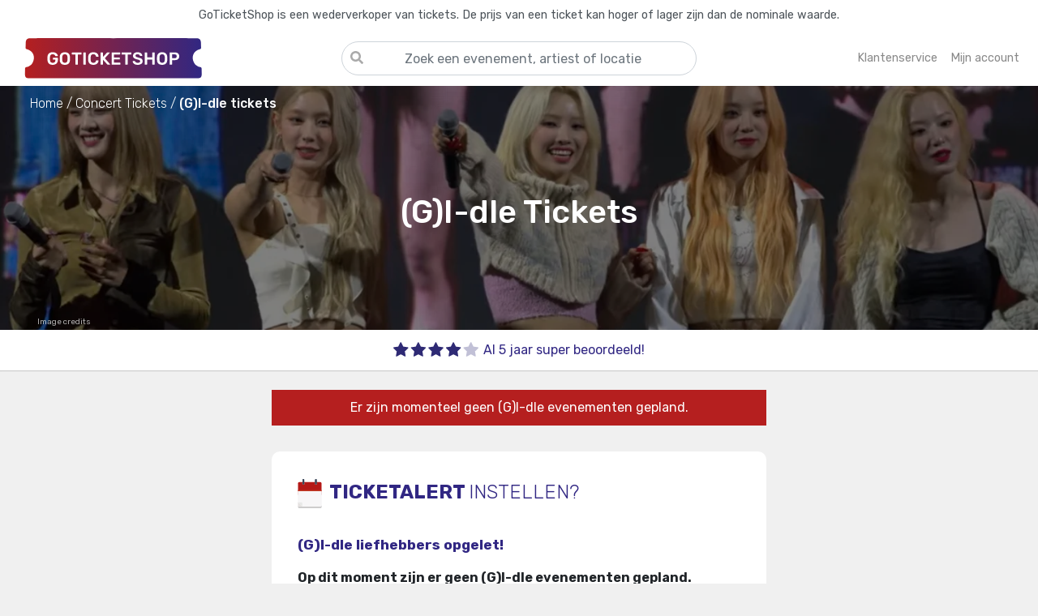

--- FILE ---
content_type: text/html; charset=utf-8
request_url: https://www.goticketshop.nl/g-i-dle-tickets/
body_size: 8837
content:
<!DOCTYPE html><html lang=nl-NL><head><link rel=preconnect href=https://fonts.gstatic.com crossorigin><link rel=preload as=style href="https://fonts.googleapis.com/css2?family=Rubik:wght@300;400;500;600;700&amp;display=swap"><link rel=preconnect href=https://www.googletagmanager.com crossorigin><link rel=dns-prefetch href=https://google-analytics.com><meta http-equiv=Accept-CH content=DPR,Width,Viewport-Width><meta http-equiv=X-UA-Compatible content="IE=edge"><meta charset=utf-8><meta name=referrer content=origin><meta name=viewport content="width=device-width, initial-scale=1, minimum-scale=1"><meta name=format-detection content="telephone=no"><link rel=apple-touch-icon sizes=180x180 href=/apple-touch-icon.png><link rel=icon type=image/png sizes=32x32 href=/favicon-32x32.png><link rel=icon type=image/png sizes=16x16 href=/favicon-16x16.png><link rel=manifest href=/site.webmanifest><link rel=mask-icon href=/safari-pinned-tab.svg color=#312783><meta name=apple-mobile-web-app-title content=GoTicketShop.nl><meta name=application-name content=GoTicketShop.nl><meta name=msapplication-TileColor content=#da532c><meta name=theme-color content=#ffffff><link rel=stylesheet href="https://fonts.googleapis.com/css2?family=Rubik:wght@300;400;500;600;700&amp;display=swap" media=print onload="this.media='all'"><noscript><link rel=stylesheet href="https://fonts.googleapis.com/css2?family=Rubik:wght@300;400;500;600;700&amp;display=swap"></noscript><meta name=robots content="index, follow"><link rel=stylesheet href=/static/site.min.vSfcioDJGWFGS9JiV_2BH9N9UG4u9_pO0915yZrh1Nuk.css><script>window.dataLayer=window.dataLayer||[];window.uetq=window.uetq||[];function uetqPush(){uetq.push(arguments);}
function gtag(){dataLayer.push(arguments);}
window.KvJ=window.KvJ||{page:{name:"",data:{}}};</script><title>(G)I-dle Tickets Kopen? - Bestel nu je concertkaarten - GoTicketShop</title><link rel=canonical href='https://www.goticketshop.nl/g-i-dle-tickets/'><meta name=twitter:card content=summary><meta property=og:locale content=nl_NL><meta name=apple-mobile-web-app-title content=GoTicketShop.nl><meta name=application-name content=GoTicketShop.nl><meta name=description content='(G)I-dle tickets kopen ✔ Snelle klantenservice ✔ Geen wachtrij ✔ 5+ jaar ervaring ✔ Altijd de beste plekken ✔'><meta name=keywords content='(G)I-dle Tickets kaarten lineup presale pre-sale goedkoop veilig.'><meta property=og:type content=product.group><meta property=og:image content=https://res.cloudinary.com/gts-cloud/image/upload/c_fill,w_400,h_350,ar_2:1,g_faces,f_auto,q_auto,dpr_auto/v266636226964905740/live/banners/g-i-dle_83ce9280-a476-4ecd-1a60-08db65d1ec98_402696.jpg><meta property=og:url content='https://www.goticketshop.nl/g-i-dle-tickets/'><meta property=og:site_name content=GoTicketShop.nl><meta property=og:title content='(G)I-dle Tickets'><meta name=twitter:title content='(G)I-dle Tickets'><meta property=og:site_name content=GoTicketShop.nl><meta property=og:description content='Koop direct je (G)I-dle tickets'><meta property=fb:app_id content=253894785745008><script type=application/ld+json>{"@context":"http://schema.org","@graph":[]}</script><script>(function(w,d,s,l,i){w[l]=w[l]||[];w[l].push({'gtm.start':new Date().getTime(),event:'gtm.js'});var f=d.getElementsByTagName(s)[0],j=d.createElement(s),dl=l!='dataLayer'?'&l='+l:'';j.async=true;j.src='https://www.googletagmanager.com/gtm.js?id='+i+dl;f.parentNode.insertBefore(j,f);})(window,document,'script','dataLayer','GTM-N3NDT2F');</script><script src=https://js.sentry-cdn.com/afdad48941944e5c8924b1c2bbebce70.min.js crossorigin=anonymous></script><script>if(window.Sentry!==undefined){Sentry.init({dsn:"https://afdad48941944e5c8924b1c2bbebce70@o422245.ingest.sentry.io/5346208",integrations:[],tracesSampleRate:0.4});}</script><body class=d-flex id=wrapper style=background-color:#f0f0f0><input name=__RequestVerificationToken type=hidden value=CfDJ8LjVlV6DJ1xJjW-IGbp0sLwKVv2e5aPksMh798-L_nJc_dHD_YBrRezZcdjPrCm3FjjQ93oQ2Oa38OJfDVhDEtx5zLbUjOw2fPiVe1bwTKi-WPdbDXAOz6ypxgldixodLeHSw0B-GUmrgDLyGvMJpMM><noscript><iframe src="https://www.googletagmanager.com/ns.html?id=GTM-N3NDT2F" height=0 width=0 style=display:none;visibility:hidden> </iframe></noscript><div class=search-overlay style=display:none></div><div class="bg-light border-right" id=sidebar-wrapper><div class=sidebar-heading><a title=Homepage href="/" aria-label=Homepage><div class=home><svg class="svg-inline--fa fa-home fa-w-18 sidebar-home-icon" aria-hidden=true focusable=false data-prefix=fas data-icon=home role=img xmlns=http://www.w3.org/2000/svg viewBox="0 0 576 512" data-fa-i2svg=""><path fill=currentColor d="M280.37 148.26L96 300.11V464a16 16 0 0 0 16 16l112.06-.29a16 16 0 0 0 15.92-16V368a16 16 0 0 1 16-16h64a16 16 0 0 1 16 16v95.64a16 16 0 0 0 16 16.05L464 480a16 16 0 0 0 16-16V300L295.67 148.26a12.19 12.19 0 0 0-15.3 0zM571.6 251.47L488 182.56V44.05a12 12 0 0 0-12-12h-56a12 12 0 0 0-12 12v72.61L318.47 43a48 48 0 0 0-61 0L4.34 251.47a12 12 0 0 0-1.6 16.9l25.5 31A12 12 0 0 0 45.15 301l235.22-193.74a12.19 12.19 0 0 1 15.3 0L530.9 301a12 12 0 0 0 16.9-1.6l25.5-31a12 12 0 0 0-1.7-16.93z"></path></svg></div></a> <a title=Sluiten href=# class=sidebar-cross-close-btn aria-label=Close><div class=close-btn><svg class="svg-inline--fa fa-times fa-w-11 sidebar-cross-icon" aria-hidden=true focusable=false data-prefix=fas data-icon=times role=img xmlns=http://www.w3.org/2000/svg viewBox="0 0 352 512" data-fa-i2svg=""><path fill=currentColor d="M242.72 256l100.07-100.07c12.28-12.28 12.28-32.19 0-44.48l-22.24-22.24c-12.28-12.28-32.19-12.28-44.48 0L176 189.28 75.93 89.21c-12.28-12.28-32.19-12.28-44.48 0L9.21 111.45c-12.28 12.28-12.28 32.19 0 44.48L109.28 256 9.21 356.07c-12.28 12.28-12.28 32.19 0 44.48l22.24 22.24c12.28 12.28 32.2 12.28 44.48 0L176 322.72l100.07 100.07c12.28 12.28 32.2 12.28 44.48 0l22.24-22.24c12.28-12.28 12.28-32.19 0-44.48L242.72 256z"></path></svg></div></a></div><ul class=sidebar-content><li class=sidebar-link><a title=Homepage href="/"> Homepage </a><li class=sidebar-link><a title="Concert tickets" href="/concerten/"> Concerten </a><li class=sidebar-link><a title="Festival Tickets" href="/festivals/"> Festivals </a><li class=sidebar-link><a title="Sport Tickets" href="/sport/"> Sport </a><li class=sidebar-link><a title="Theater &amp; Cabaret Tickets" href="/theater/"> Theater & Cabaret </a><li class=sidebar-link><a title="Mijn account" href="/account/login/"> Mijn account </a><li class=sidebar-link><a title=Klantenservice href="/klantenservice/"> Klantenservice </a><li class=sidebar-link><a title="Tickets Verkopen" href="/verkopen/"> Verkopen </a></ul></div><div id=page-content-wrapper><div class=menu-overlay style=display:none></div><section class=top-bar-warning><p>GoTicketShop is een wederverkoper van tickets. De prijs van een ticket kan hoger of lager zijn dan de nominale waarde.</section><header><nav class="navbar navbar-expand-lg navbar-toggleable-lg navbar-light box-shadow"><div class=container><button class="d-flex justify-start navbar-toggler d-md-none order-0 flex-1" type=button aria-label="Toggle navigation"> <span class=navbar-toggler-icon></span> </button> <a title=GoTicketShop class="navbar-brand order-1 order-1 flex-1 d-flex justify-content-center justify-content-sm-start" href="/"> <img src=/img/logo-main.svg alt=GoTicketShop> </a><div class="search-container top-search-container d-md-block order-3 order-md-2"><div class=search-bar><label id=home-search-title class=search-title for=home-search-input> <input aria-labelledby=home-search-title type=text name=q id=home-search-input placeholder="Zoek een evenement, artiest of locatie" autocomplete=off spellcheck=false tabindex=0 title="Zoek een evenement, artiest of locatie" class="form-control search-input"> <span class=search-bar-icon> <svg class="svg-inline--fa fa-search fa-w-16" aria-hidden=true focusable=false data-prefix=fas data-icon=search role=img xmlns=http://www.w3.org/2000/svg viewBox="0 0 512 512" data-fa-i2svg=""><path fill=currentColor d="M505 442.7L405.3 343c-4.5-4.5-10.6-7-17-7H372c27.6-35.3 44-79.7 44-128C416 93.1 322.9 0 208 0S0 93.1 0 208s93.1 208 208 208c48.3 0 92.7-16.4 128-44v16.3c0 6.4 2.5 12.5 7 17l99.7 99.7c9.4 9.4 24.6 9.4 33.9 0l28.3-28.3c9.4-9.4 9.4-24.6.1-34zM208 336c-70.7 0-128-57.2-128-128 0-70.7 57.2-128 128-128 70.7 0 128 57.2 128 128 0 70.7-57.2 128-128 128z"></path></svg> </span> </label><div class=search-results style=display:none><div class=search-query style=display:none><div class="search-query-header search-header"><h4>Zoekresultaten</h4></div><div class="search-query-data search-data"></div></div><div class=search-suggestions style=display:none><div class="search-suggestions-header search-header"><h4>Populaire evenementen</h4></div><div class="search-suggestions-data search-data"></div></div></div></div></div><ul class="navbar-nav right-menu order-2 order-md-3 d-flex justify-content-end flex-1"><li class="nav-item nav-item-question"><a title=Klantenservice class="nav-link d-flex align-items-center" href="/klantenservice/"> <span class="d-none d-lg-block">Klantenservice</span> <span class="nav-item-icon d-block d-lg-none"> <svg viewBox="0 0 512 512"><path fill=currentColor d="M256 8C119.043 8 8 119.083 8 256c0 136.997 111.043 248 248 248s248-111.003 248-248C504 119.083 392.957 8 256 8zm0 448c-110.532 0-200-89.431-200-200 0-110.495 89.472-200 200-200 110.491 0 200 89.471 200 200 0 110.53-89.431 200-200 200zm107.244-255.2c0 67.052-72.421 68.084-72.421 92.863V300c0 6.627-5.373 12-12 12h-45.647c-6.627 0-12-5.373-12-12v-8.659c0-35.745 27.1-50.034 47.579-61.516 17.561-9.845 28.324-16.541 28.324-29.579 0-17.246-21.999-28.693-39.784-28.693-23.189 0-33.894 10.977-48.942 29.969-4.057 5.12-11.46 6.071-16.666 2.124l-27.824-21.098c-5.107-3.872-6.251-11.066-2.644-16.363C184.846 131.491 214.94 112 261.794 112c49.071 0 101.45 38.304 101.45 88.8zM298 368c0 23.159-18.841 42-42 42s-42-18.841-42-42 18.841-42 42-42 42 18.841 42 42z"></path></svg> </span> </a><li class="nav-item nav-item-account"><a title="Mijn account" class=nav-link href="/account/login/"> <span class="d-none d-lg-block">Mijn account</span> <span class="nav-item-icon d-block d-lg-none"> <svg xmlns=http://www.w3.org/2000/svg viewBox="0 0 512 512"><path d="M406.5 399.6C387.4 352.9 341.5 320 288 320H224c-53.5 0-99.4 32.9-118.5 79.6C69.9 362.2 48 311.7 48 256C48 141.1 141.1 48 256 48s208 93.1 208 208c0 55.7-21.9 106.2-57.5 143.6zm-40.1 32.7C334.4 452.4 296.6 464 256 464s-78.4-11.6-110.5-31.7c7.3-36.7 39.7-64.3 78.5-64.3h64c38.8 0 71.2 27.6 78.5 64.3zM256 512A256 256 0 1 0 256 0a256 256 0 1 0 0 512zm0-272a40 40 0 1 1 0-80 40 40 0 1 1 0 80zm-88-40a88 88 0 1 0 176 0 88 88 0 1 0 -176 0z" /></svg> </span> </a></ul></div></nav></header><main role=main class=pb-3><script>window.KvJ.page={data:{artistId:"83ce9280-a476-4ecd-1a60-08db65d1ec98"}}</script><div class="jumbotron jumbotron-fluid base-header base-header-artist" style="background-image:url('https://res.cloudinary.com/gts-cloud/image/upload/c_fill,g_faces,f_auto,ar_3:1,q_auto,dpr_1.0,w_auto,h_500,dpr_auto/v266636226964905740/live/banners/g-i-dle_83ce9280-a476-4ecd-1a60-08db65d1ec98_402696.jpg')"><div class=event-breadcrumb><div class=container><nav aria-label=breadcrumb><ol itemscope itemtype=https://schema.org/BreadcrumbList><li itemprop=itemListElement itemscope itemtype=https://schema.org/ListItem><a itemscope itemtype=https://schema.org/WebPage itemprop=item itemid="/" href="/" title=Home> <span itemprop=name>Home</span> </a><meta itemprop=position content=1><li itemprop=itemListElement itemscope itemtype=https://schema.org/ListItem><a itemscope itemtype=https://schema.org/WebPage itemprop=item itemid="/concerten/" href="/concerten/" title="Concert Tickets"> <span itemprop=name>Concert Tickets</span> </a><meta itemprop=position content=2><li itemprop=itemListElement itemscope itemtype=https://schema.org/ListItem class=active aria-current=page><span itemprop=name>(G)I-dle tickets</span><meta itemprop=position content=3></ol></nav></div></div><div class="container my-auto"><div class="highlight-event artist-highlight"><h1>(G)I-dle Tickets</h1><div class=highlight-event-badges></div></div><div class="photo-copyright d-block" title="mang2goon, CC BY 3.0 (https://creativecommons.org/licenses/by/3.0), via Wikimedia Commons"><div class=container><div class=photo-copyright-container title="mang2goon, CC BY 3.0 (https://creativecommons.org/licenses/by/3.0), via Wikimedia Commons"><div class=photo-copyright-pill><div class=photo-copyright-open><a title="mang2goon, CC BY 3.0 (https://creativecommons.org/licenses/by/3.0), via Wikimedia Commons" target="'_blank'" rel="noreferrer nofollow" href=https://commons.wikimedia.org/wiki/File:(G)I-DLE_in_%ED%95%9C%EA%B5%AD%EC%B2%B4%EC%9C%A1%ED%95%99%EA%B5%90_on_October_27th,_2022.jpg>Foto:&nbsp;</a> <span> mang2goon, CC BY 3.0 (https://creativecommons.org/licenses/by/3.0), via Wikimedia Commons</span></div><div class=photo-copyright-closed>Image credits</div></div></div></div></div></div></div><div class=usps-bar><div class=container><div class=row><div class="usp d-flex justify-content-center col"><img src=/img/icons/stars/4.svg alt="Super beoordeeld"><div class=usp-text>Al 5 jaar super beoordeeld!</div></div></div></div></div><div class="container content"><div class=row><div class="mx-auto col-12 col-md-10 col-lg-8 col-xl-6"><div class=ticket-alert-container><div class="ticket-alert-no-events-title badge badge-danger">Er zijn momenteel geen (G)I-dle evenementen gepland.</div><div class=sold-out-ticket-alert><div class=sold-out-ticket-alert-text><div class=sold-out-ticket-alert-header><img src=/img/icons/calendar.svg alt=Kalender> <span>TICKETALERT</span> <span class=font-weight-light>instellen?</span></div><span class=sold-out-ticket-alert-second-header> (G)I-dle liefhebbers opgelet! </span><p class=font-weight-bold>Op dit moment zijn er geen (G)I-dle evenementen gepland.<p>Wil je als eerste een bericht krijgen wanneer de kaartverkoop voor (G)I-dle start? Meld je aan voor de GoTicketShop TICKETALERT.<br> Hiermee krijg je als eerste de nieuwste informatie over dit concert<text>.</text> Zo weet je als eerste wanneer er (G)I-dle tickets in de verkoop gaan en mis je nooit meer een (G)I-dle evenement!</div><div class="ticketalert-input form-group"><input class=form-control placeholder="Jouw e-mailadres" id=ticketalert_email name=ticketalert_email type=email></div></div><div class=ticketalert-input-button><button id=ticketalert-subscribe-btn class="btn btn-success btn-lg w-100">Aanmelden</button></div></div><div class="d-flex justify-content-center"><a class="btn-outline btn-arrow-back" href="/" title=Homepage> <img src=/img/icons/arrow.svg alt=Terug> Terug naar de homepage </a></div></div></div><div class=event-text-content><div class=artist-start-text><h2 class=page-header>(G)I-dle Tickets</h2><p>Ben jij op zoek naar (G)I-dle tickets, alleen is er nog evenement gepland? Maak je geen zorgen, want wij houden je up-to-date zodat je niks mist van (G)I-dle. Wij houden alle evenementen rondom (G)I-dle in de gaten zodat we je blij kunnen maken met tickets voor (G)I-dle. Op onze site betaal je veilig en gemakkelijk zodat je zonder zorgen je tickets kan kopen. Verder hebben wij de beste klantenservice die altijd voor je klaarstaat om je te helpen met al je vragen. Het enige wat jij hoeft te doen is je aan te melden voor de nieuwsbrief zodat je op de hoogte blijft van (G)I-dle.</div></div><div class="other-events-header sub-header"><h3>(G)I-dle fans bekeken ook</h3></div><div class="card-deck other-events"><div class="card event event-card" data-id=44fd77eb-1ca0-43b1-f80e-08dd877fa6a8><a onclick=clickEvent(this) title="Onze Jordaan Tickets" href="https://www.goticketshop.nl/onze-jordaan-tickets/" data-id=44fd77eb-1ca0-43b1-f80e-08dd877fa6a8 data-name="Onze Jordaan" data-type=other-events data-position=1><div class=card-img-caption><div class="image card-img-top"><img loading=lazy src=https://res.cloudinary.com/gts-cloud/image/upload/c_fill,w_400,h_350,ar_2:1,g_faces,f_auto,q_auto,dpr_auto/v0/live/banners/theater_xupvkg.png alt="Onze Jordaan"></div><div class=card-img-overlay></div><div class=text-overlay><h2 class=text>Onze Jordaan</h2></div></div><div class="card-body event-card-body"><div class=event-card-price><h3>Bekijk tickets</h3></div></div></a></div><div class="card event event-card" data-id=010bdf87-7f75-4e5b-1cec-08ddcaa44c09><a onclick=clickEvent(this) title="Sam Bettens Tickets" href="https://www.goticketshop.nl/sam-bettens-tickets/" data-id=010bdf87-7f75-4e5b-1cec-08ddcaa44c09 data-name="Sam Bettens" data-type=other-events data-position=2><div class=card-img-caption><div class="image card-img-top"><img loading=lazy src=https://res.cloudinary.com/gts-cloud/image/upload/c_fill,w_400,h_350,ar_2:1,g_faces,f_auto,q_auto,dpr_auto/v267958112007639142/live/banners/sam-bettens_010bdf87-7f75-4e5b-1cec-08ddcaa44c09_773586.jpg alt="Sam Bettens"></div><div class=card-img-overlay></div><div class=text-overlay><h2 class=text>Sam Bettens</h2></div></div><div class="card-body event-card-body"><div class=event-card-price><h3>Bekijk tickets</h3></div></div></a></div><div class="card event event-card" data-id=9b9da895-542c-47df-7bdc-08ddacbeb8d2><a onclick=clickEvent(this) title="Nasrdin Dchar Tickets" href="https://www.goticketshop.nl/nasrdin-dchar-tickets/" data-id=9b9da895-542c-47df-7bdc-08ddacbeb8d2 data-name="Nasrdin Dchar" data-type=other-events data-position=3><div class=card-img-caption><div class="image card-img-top"><img loading=lazy src=https://res.cloudinary.com/gts-cloud/image/upload/c_fill,w_400,h_350,ar_2:1,g_faces,f_auto,q_auto,dpr_auto/v267892453536392498/live/banners/nasrdin-dchar_9b9da895-542c-47df-7bdc-08ddacbeb8d2_052840.jpg alt="Nasrdin Dchar"></div><div class=card-img-overlay></div><div class=text-overlay><h2 class=text>Nasrdin Dchar</h2></div></div><div class="card-body event-card-body"><div class=event-card-price><h3>Bekijk tickets</h3></div></div></a></div></div></div></main><footer class=mt-auto><div class=first-footer><div class=container><div class=row><div class="col-sm-12 col-md-6 col-12 col-xl-7 social-icons-footer order-0 order-sm-1 order-md-0 order-xs-1"><a rel="nofollow noreferrer" target=_blank title=Facebook href=https://www.facebook.com/GoTicketShop.nl> <img src=/img/icons/facebook.svg alt=Facebook> </a> <a rel="nofollow noreferrer" target=_blank title=Instagram href=https://www.instagram.com/goticketshop> <img src=/img/icons/instagram.svg alt=Instagram> </a></div><div class="col-xl-4 col-lg-5 col-md-6 col-sm-12 col-12 newsletter-footer order-1 order-sm-0 order-md-1 order-xs-0"><div class=newsletter-footer-text><div class=newsletter-footer-header>Meld je aan voor onze nieuwsbrief</div><div class=newsletter-footer-subheader>Ontvang persoonlijke aanbiedingen en het laatste evenementen nieuws!</div></div><div class=newsletter-footer-actions><div class="newsletter-footer-input form-group w-100"><input class="form-group form-control w-100" placeholder="Jouw e-mailadres" id=newsletter_email name=newsletter_email type=email></div><div class=newsletter-footer-button><button id=newsletter-subscribe-btn class="btn btn-success btn-lg w-100">Aanmelden</button></div></div></div></div></div></div><div class=customer-support-footer><div class=container><div class=row><div class=col-8><h3 class=page-header><span>Kom je er niet uit?</span></h3><div class="pb-6 d-inline-block"><span>Loop je vast of heb je vragen? Onze klantenservice staat klaar om je te helpen!</span> <span class="d-none d-md-inline-block">Met onze jarenlange ervaring zijn wij altijd bereikbaar om je vragen te beantwoorden.</span> <span>Neem gerust contact met ons op of kijk bij onze veelgestelde vragen.</span></div><a href="/klantenservice/" class="btn-outline d-flex justify-content-between btn-arrow-forward p-3"> Naar onze klantenservice <img src=/img/icons/arrow.svg alt="naar klantenservice"></a></div><div class="col-4 d-flex justify-content-center align-self-center"><img class="img-fluid customer-support-footer-image" src=/img/klantenservice.svg alt=Klantenservice></div></div></div></div><div class=second-footer><div class="container text-center text-muted"><div class=row><div class="col-xl-3 col-lg-3 col-md-6 wrap-footer-content col-6"><div class=footer-header>Populaire evenementen</div><div class=footer-content><ul><li><a onclick=clickEvent(this) href="https://www.goticketshop.nl/di-rect-tickets/" title="DI-RECT Tickets" data-id=8ebd6d0f-02e2-471f-77f5-08d9fc5d0e68 data-name=DI-RECT data-type=footer data-position=1>DI-RECT Tickets</a><li><a onclick=clickEvent(this) href="https://www.goticketshop.nl/ludovico-einaudi-tickets/" title="Ludovico Einaudi Tickets" data-id=3493473c-ee3a-492d-c55e-08dc6da0d20d data-name="Ludovico Einaudi" data-type=footer data-position=2>Ludovico Einaudi Tickets</a><li><a onclick=clickEvent(this) href="https://www.goticketshop.nl/royal-park-live-tickets/" title="Royal Park Live 2026 Tickets" data-id=3a4d2769-3d53-427b-02bd-08db629eaf9b data-name="Royal Park Live 2026" data-type=footer data-position=3>Royal Park Live 2026 Tickets</a><li><a onclick=clickEvent(this) href="https://www.goticketshop.nl/toppers-tickets/" title="Toppers 2026 Tickets" data-id=c6a93541-02bb-43e4-b3a0-ff62ca3d8965 data-name="Toppers 2026" data-type=footer data-position=4>Toppers 2026 Tickets</a><li><a onclick=clickEvent(this) href="https://www.goticketshop.nl/blof-tickets/" title="BLØF Tickets" data-id=1ad745c4-499a-4376-b016-0a716f55e0a0 data-name=BLØF data-type=footer data-position=5>BL&#xD8;F Tickets</a></ul></div></div><div class="col-xl-3 col-lg-3 col-md-6 wrap-footer-content col-6"><div class=footer-header>Speciaal voor jou</div><div class=footer-content><ul><li><a onclick=clickEvent(this) href="https://www.goticketshop.nl/onze-jordaan-tickets/" title="Onze Jordaan" data-id=44fd77eb-1ca0-43b1-f80e-08dd877fa6a8 data-name="Onze Jordaan" data-type=footer-special data-position=1>Onze Jordaan Tickets</a><li><a onclick=clickEvent(this) href="https://www.goticketshop.nl/sam-bettens-tickets/" title="Sam Bettens" data-id=010bdf87-7f75-4e5b-1cec-08ddcaa44c09 data-name="Sam Bettens" data-type=footer-special data-position=2>Sam Bettens Tickets</a><li><a onclick=clickEvent(this) href="https://www.goticketshop.nl/nasrdin-dchar-tickets/" title="Nasrdin Dchar" data-id=9b9da895-542c-47df-7bdc-08ddacbeb8d2 data-name="Nasrdin Dchar" data-type=footer-special data-position=3>Nasrdin Dchar Tickets</a><li><a onclick=clickEvent(this) href="https://www.goticketshop.nl/willem-van-oranje-tickets/" title="Willem van Oranje" data-id=0c4d7e7a-2a9d-4e4d-73de-08dda4103441 data-name="Willem van Oranje" data-type=footer-special data-position=4>Willem van Oranje Tickets</a><li><a onclick=clickEvent(this) href="https://www.goticketshop.nl/willem-van-oranje-tickets/" title="Willem van Oranje" data-id=0c4d7e7a-2a9d-4e4d-73de-08dda4103441 data-name="Willem van Oranje" data-type=footer-special data-position=5>Willem van Oranje Tickets</a></ul></div></div><div class="col-xl-3 col-lg-3 col-md-6 wrap-footer-content col-6"><div class=footer-header>Onze site</div><div class=footer-content><ul><li><a title="Mijn account" href="/account/login/">Mijn account</a><li><a title="Tickets verkopen" href="/verkopen/">Tickets verkopen</a><li><a title=Klantenservice href="/klantenservice/">Klantenservice</a><li><a title="Algemene voorwaarden" href="/algemenevoorwaarden/">Algemene voorwaarden</a><li><a title=Privacybeleid href="/privacybeleid/">Privacybeleid</a></ul></div></div><div class="col-xl-3 col-lg-3 col-md-6 wrap-footer-content col-6"><div class=footer-header>Contactgegevens</div><div class="footer-content footer-contact"><ul class=fa-ul><li><span class=fa-li> <svg class="svg-inline--fa fa-envelope fa-w-16" aria-hidden=true focusable=false data-prefix=far data-icon=envelope role=img xmlns=http://www.w3.org/2000/svg viewBox="0 0 512 512" data-fa-i2svg=""><path fill=currentColor d="M464 64H48C21.49 64 0 85.49 0 112v288c0 26.51 21.49 48 48 48h416c26.51 0 48-21.49 48-48V112c0-26.51-21.49-48-48-48zm0 48v40.805c-22.422 18.259-58.168 46.651-134.587 106.49-16.841 13.247-50.201 45.072-73.413 44.701-23.208.375-56.579-31.459-73.413-44.701C106.18 199.465 70.425 171.067 48 152.805V112h416zM48 400V214.398c22.914 18.251 55.409 43.862 104.938 82.646 21.857 17.205 60.134 55.186 103.062 54.955 42.717.231 80.509-37.199 103.053-54.947 49.528-38.783 82.032-64.401 104.947-82.653V400H48z"></path></svg> </span> <a title=Email href=mailto:info@goticketshop.nl> info@goticketshop.nl</a><li><span class=fa-li> <svg class="svg-inline--fa fa-question-circle fa-w-16" aria-hidden=true focusable=false data-prefix=far data-icon=question-circle role=img xmlns=http://www.w3.org/2000/svg viewBox="0 0 512 512" data-fa-i2svg=""><path fill=currentColor d="M256 8C119.043 8 8 119.083 8 256c0 136.997 111.043 248 248 248s248-111.003 248-248C504 119.083 392.957 8 256 8zm0 448c-110.532 0-200-89.431-200-200 0-110.495 89.472-200 200-200 110.491 0 200 89.471 200 200 0 110.53-89.431 200-200 200zm107.244-255.2c0 67.052-72.421 68.084-72.421 92.863V300c0 6.627-5.373 12-12 12h-45.647c-6.627 0-12-5.373-12-12v-8.659c0-35.745 27.1-50.034 47.579-61.516 17.561-9.845 28.324-16.541 28.324-29.579 0-17.246-21.999-28.693-39.784-28.693-23.189 0-33.894 10.977-48.942 29.969-4.057 5.12-11.46 6.071-16.666 2.124l-27.824-21.098c-5.107-3.872-6.251-11.066-2.644-16.363C184.846 131.491 214.94 112 261.794 112c49.071 0 101.45 38.304 101.45 88.8zM298 368c0 23.159-18.841 42-42 42s-42-18.841-42-42 18.841-42 42-42 42 18.841 42 42z"></path></svg> </span> <a title=Klantenservice href="/klantenservice/"> Veelgestelde vragen</a><li><span class=fa-li> <svg class="svg-inline--fa fa-instagram fa-w-14" aria-hidden=true focusable=false data-prefix=fab data-icon=instagram role=img xmlns=http://www.w3.org/2000/svg viewBox="0 0 448 512" data-fa-i2svg=""><path fill=currentColor d="M224.1 141c-63.6 0-114.9 51.3-114.9 114.9s51.3 114.9 114.9 114.9S339 319.5 339 255.9 287.7 141 224.1 141zm0 189.6c-41.1 0-74.7-33.5-74.7-74.7s33.5-74.7 74.7-74.7 74.7 33.5 74.7 74.7-33.6 74.7-74.7 74.7zm146.4-194.3c0 14.9-12 26.8-26.8 26.8-14.9 0-26.8-12-26.8-26.8s12-26.8 26.8-26.8 26.8 12 26.8 26.8zm76.1 27.2c-1.7-35.9-9.9-67.7-36.2-93.9-26.2-26.2-58-34.4-93.9-36.2-37-2.1-147.9-2.1-184.9 0-35.8 1.7-67.6 9.9-93.9 36.1s-34.4 58-36.2 93.9c-2.1 37-2.1 147.9 0 184.9 1.7 35.9 9.9 67.7 36.2 93.9s58 34.4 93.9 36.2c37 2.1 147.9 2.1 184.9 0 35.9-1.7 67.7-9.9 93.9-36.2 26.2-26.2 34.4-58 36.2-93.9 2.1-37 2.1-147.8 0-184.8zM398.8 388c-7.8 19.6-22.9 34.7-42.6 42.6-29.5 11.7-99.5 9-132.1 9s-102.7 2.6-132.1-9c-19.6-7.8-34.7-22.9-42.6-42.6-11.7-29.5-9-99.5-9-132.1s-2.6-102.7 9-132.1c7.8-19.6 22.9-34.7 42.6-42.6 29.5-11.7 99.5-9 132.1-9s102.7-2.6 132.1 9c19.6 7.8 34.7 22.9 42.6 42.6 11.7 29.5 9 99.5 9 132.1s2.7 102.7-9 132.1z"></path></svg> </span> <a target=_blank rel="nofollow noreferrer" title=Instagram href=https://www.instagram.com/goticketshop> @GoTicketShop</a><li><span class=fa-li> <svg class="svg-inline--fa fa-facebook-f fa-w-10" aria-hidden=true focusable=false data-prefix=fab data-icon=facebook-f role=img xmlns=http://www.w3.org/2000/svg viewBox="0 0 320 512" data-fa-i2svg=""><path fill=currentColor d="M279.14 288l14.22-92.66h-88.91v-60.13c0-25.35 12.42-50.06 52.24-50.06h40.42V6.26S260.43 0 225.36 0c-73.22 0-121.08 44.38-121.08 124.72v70.62H22.89V288h81.39v224h100.17V288z"></path></svg> </span> <a target=_blank rel="nofollow noreferrer" title=Facebook href=https://www.facebook.com/GoTicketShop.nl> GoTicketShop</a></ul></div></div></div><hr><div class="second-footer pt-2"><div class="container text-center text-muted"><div class=row><div class="col-12 text-small text-muted"><ul class=list-inline><li class="list-inline-item px-md-3 px-lg-4 pt-3 pb-4">© 2026 - GoTicketShop.nl</ul></div></div></div></div></div></div></footer></div><template id=search-item><div class=search-item><a title=Zoekresultaat href="" class=search-item-link><div class=search-item-title></div><div class=search-item-subtitle></div></a></div></template><script src=/static/site.min.vMdajM5deRNB5bISZwQjl2r8muPLUqAz5KZKezO21Xkc.js></script><script src=/static/artist.vtDfK3Wtl60IbROYnqoxT61cGHMNHup-HRVDdcDElYRw.js></script><script>submitEvent('view_item_list',{"item_list_name":"artist-page","items":[]});</script>

--- FILE ---
content_type: image/svg+xml
request_url: https://www.goticketshop.nl/img/icons/stars/4.svg
body_size: 1002
content:
<?xml version="1.0" encoding="UTF-8"?>
<svg xmlns="http://www.w3.org/2000/svg" viewBox="0 0 671.08 112.85">
  <defs>
    <style>
      .cls-1, .cls-2 {
        fill: #2e2a74;
      }

      .cls-2 {
        opacity: .3;
      }
    </style>
  </defs>
  <path class="cls-1" d="m1.88,47.89c3.82,3.69,7.61,7.4,11.41,11.1,3.16,3.08,6.33,6.15,9.51,9.22,1.32,1.29,2.65,2.57,3.99,3.84.21.21.3.4.24.73-.92,5.24-1.82,10.47-2.72,15.72-.97,5.63-1.95,11.26-2.93,16.9-.15.9-.35,1.81-.44,2.72-.2,2.17.93,3.87,3,4.58.11.04.23.1.33.15h1.76c.55-.24,1.12-.44,1.64-.73,2.13-1.13,4.27-2.26,6.42-3.38,8.11-4.24,16.25-8.49,24.36-12.77.55-.29.94-.24,1.47.04,4.93,2.6,9.88,5.19,14.83,7.78,4.5,2.35,8.99,4.71,13.5,7.06,1.04.54,2.06,1.17,3.16,1.59,2.64,1.04,5.57-.87,5.73-3.69.08-1.14-.24-2.22-.43-3.33-.85-5.04-1.75-10.06-2.61-15.09-.94-5.45-1.85-10.91-2.85-16.35-.21-1.14-.03-1.85.84-2.66,3.05-2.85,5.99-5.8,8.97-8.73,2.69-2.62,5.36-5.26,8.04-7.9.08-.08.15-.14.23-.21,2.6-2.55,5.22-5.06,7.77-7.65,1.07-1.08,1.37-2.46.94-3.93-.55-1.93-1.93-2.91-3.88-3.19-6.65-.92-13.31-1.86-19.96-2.79-4.98-.7-9.98-1.42-14.97-2.12-.3-.04-.51-.15-.64-.44-.18-.41-.38-.8-.58-1.21-1.78-3.62-3.57-7.23-5.35-10.85-3.24-6.58-6.48-13.17-9.72-19.75-.31-.64-.72-1.22-1.29-1.66-2.2-1.66-5.24-.99-6.5,1.46-1.02,1.98-1.97,3.99-2.96,6-1.95,3.93-3.88,7.86-5.83,11.79-2.34,4.75-4.67,9.49-6.99,14.24-.13.25-.29.38-.57.41-5.63.83-11.25,1.67-16.88,2.49-5.98.88-11.95,1.76-17.93,2.62-1.51.21-2.71.88-3.47,2.24-.21.36-.35.78-.51,1.18v1.66c.29,1.18,1.03,2.06,1.88,2.89"/>
  <path class="cls-1" d="m140.1,47.89c3.82,3.69,7.61,7.4,11.41,11.1,3.16,3.08,6.33,6.15,9.51,9.22,1.32,1.29,2.65,2.57,3.99,3.84.21.21.3.4.24.73-.92,5.24-1.82,10.47-2.72,15.72-.97,5.63-1.95,11.26-2.93,16.9-.15.9-.35,1.81-.44,2.72-.2,2.17.93,3.87,3,4.58.11.04.23.1.33.15h1.76c.55-.24,1.12-.44,1.64-.73,2.13-1.13,4.27-2.26,6.42-3.38,8.11-4.24,16.25-8.49,24.36-12.77.55-.29.94-.24,1.47.04,4.93,2.6,9.88,5.19,14.83,7.78,4.5,2.35,8.99,4.71,13.5,7.06,1.04.54,2.06,1.17,3.16,1.59,2.64,1.04,5.57-.87,5.73-3.69.08-1.14-.24-2.22-.43-3.33-.85-5.04-1.75-10.06-2.61-15.09-.94-5.45-1.85-10.91-2.85-16.35-.21-1.14-.03-1.85.84-2.66,3.05-2.85,5.99-5.8,8.97-8.73,2.69-2.62,5.36-5.26,8.04-7.9.08-.08.15-.14.23-.21,2.6-2.55,5.22-5.06,7.77-7.65,1.07-1.08,1.37-2.46.94-3.93-.55-1.93-1.93-2.91-3.88-3.19-6.65-.92-13.31-1.86-19.96-2.79-4.98-.7-9.98-1.42-14.97-2.12-.3-.04-.51-.15-.64-.44-.18-.41-.38-.8-.58-1.21-1.78-3.62-3.57-7.23-5.35-10.85-3.24-6.58-6.48-13.17-9.72-19.75-.31-.64-.72-1.22-1.29-1.66-2.2-1.66-5.24-.99-6.5,1.46-1.02,1.98-1.97,3.99-2.96,6-1.95,3.93-3.88,7.86-5.83,11.79-2.34,4.75-4.67,9.49-6.99,14.24-.13.25-.29.38-.57.41-5.63.83-11.25,1.67-16.88,2.49-5.98.88-11.95,1.76-17.93,2.62-1.51.21-2.71.88-3.47,2.24-.21.36-.35.78-.51,1.18v1.66c.29,1.18,1.03,2.06,1.88,2.89"/>
  <path class="cls-1" d="m278.32,47.89c3.82,3.69,7.61,7.4,11.41,11.1,3.16,3.08,6.33,6.15,9.51,9.22,1.32,1.29,2.65,2.57,3.99,3.84.21.21.3.4.24.73-.92,5.24-1.82,10.47-2.72,15.72-.97,5.63-1.95,11.26-2.93,16.9-.15.9-.35,1.81-.44,2.72-.2,2.17.93,3.87,3,4.58.11.04.23.1.33.15h1.76c.55-.24,1.12-.44,1.64-.73,2.13-1.13,4.27-2.26,6.42-3.38,8.11-4.24,16.25-8.49,24.36-12.77.55-.29.94-.24,1.47.04,4.93,2.6,9.88,5.19,14.83,7.78,4.5,2.35,8.99,4.71,13.5,7.06,1.04.54,2.06,1.17,3.16,1.59,2.64,1.04,5.57-.87,5.73-3.69.08-1.14-.24-2.22-.43-3.33-.85-5.04-1.75-10.06-2.61-15.09-.94-5.45-1.85-10.91-2.85-16.35-.21-1.14-.03-1.85.84-2.66,3.05-2.85,5.99-5.8,8.97-8.73,2.69-2.62,5.36-5.26,8.04-7.9.08-.08.15-.14.23-.21,2.6-2.55,5.22-5.06,7.77-7.65,1.07-1.08,1.37-2.46.94-3.93-.55-1.93-1.93-2.91-3.88-3.19-6.65-.92-13.31-1.86-19.96-2.79-4.98-.7-9.98-1.42-14.97-2.12-.3-.04-.51-.15-.64-.44-.18-.41-.38-.8-.58-1.21-1.78-3.62-3.57-7.23-5.35-10.85-3.24-6.58-6.48-13.17-9.72-19.75-.31-.64-.72-1.22-1.29-1.66-2.2-1.66-5.24-.99-6.5,1.46-1.02,1.98-1.97,3.99-2.96,6-1.95,3.93-3.88,7.86-5.83,11.79-2.34,4.75-4.67,9.49-6.99,14.24-.13.25-.29.38-.57.41-5.63.83-11.25,1.67-16.88,2.49-5.98.88-11.95,1.76-17.93,2.62-1.51.21-2.71.88-3.47,2.24-.21.36-.35.78-.51,1.18v1.66c.29,1.18,1.03,2.06,1.88,2.89"/>
  <path class="cls-1" d="m416.53,47.89c3.82,3.69,7.61,7.4,11.41,11.1,3.16,3.08,6.33,6.15,9.51,9.22,1.32,1.29,2.65,2.57,3.99,3.84.21.21.3.4.24.73-.92,5.24-1.82,10.47-2.72,15.72-.97,5.63-1.95,11.26-2.93,16.9-.15.9-.35,1.81-.44,2.72-.2,2.17.93,3.87,3,4.58.11.04.23.1.33.15h1.76c.55-.24,1.12-.44,1.64-.73,2.13-1.13,4.27-2.26,6.42-3.38,8.11-4.24,16.25-8.49,24.36-12.77.55-.29.94-.24,1.47.04,4.93,2.6,9.88,5.19,14.83,7.78,4.5,2.35,8.99,4.71,13.5,7.06,1.04.54,2.06,1.17,3.16,1.59,2.64,1.04,5.57-.87,5.73-3.69.08-1.14-.24-2.22-.43-3.33-.85-5.04-1.75-10.06-2.61-15.09-.94-5.45-1.85-10.91-2.85-16.35-.21-1.14-.03-1.85.84-2.66,3.05-2.85,5.99-5.8,8.97-8.73,2.69-2.62,5.36-5.26,8.04-7.9.08-.08.15-.14.23-.21,2.6-2.55,5.22-5.06,7.77-7.65,1.07-1.08,1.37-2.46.94-3.93-.55-1.93-1.93-2.91-3.88-3.19-6.65-.92-13.31-1.86-19.96-2.79-4.98-.7-9.98-1.42-14.97-2.12-.3-.04-.51-.15-.64-.44-.18-.41-.38-.8-.58-1.21-1.78-3.62-3.57-7.23-5.35-10.85-3.24-6.58-6.48-13.17-9.72-19.75-.31-.64-.72-1.22-1.29-1.66-2.2-1.66-5.24-.99-6.5,1.46-1.02,1.98-1.97,3.99-2.96,6-1.95,3.93-3.88,7.86-5.83,11.79-2.34,4.75-4.67,9.49-6.99,14.24-.13.25-.29.38-.57.41-5.63.83-11.25,1.67-16.88,2.49-5.98.88-11.95,1.76-17.93,2.62-1.51.21-2.71.88-3.47,2.24-.21.36-.35.78-.51,1.18v1.66c.29,1.18,1.03,2.06,1.88,2.89"/>
  <path class="cls-2" d="m554.75,47.89c3.82,3.69,7.61,7.4,11.41,11.1,3.16,3.08,6.33,6.15,9.51,9.22,1.32,1.29,2.65,2.57,3.99,3.84.21.21.3.4.24.73-.92,5.24-1.82,10.47-2.72,15.72-.97,5.63-1.95,11.26-2.93,16.9-.15.9-.35,1.81-.44,2.72-.2,2.17.93,3.87,3,4.58.11.04.23.1.33.15h1.76c.55-.24,1.12-.44,1.64-.73,2.13-1.13,4.27-2.26,6.42-3.38,8.11-4.24,16.25-8.49,24.36-12.77.55-.29.94-.24,1.47.04,4.93,2.6,9.88,5.19,14.83,7.78,4.5,2.35,8.99,4.71,13.5,7.06,1.04.54,2.06,1.17,3.16,1.59,2.64,1.04,5.57-.87,5.73-3.69.08-1.14-.24-2.22-.43-3.33-.85-5.04-1.75-10.06-2.61-15.09-.94-5.45-1.85-10.91-2.85-16.35-.21-1.14-.03-1.85.84-2.66,3.05-2.85,5.99-5.8,8.97-8.73,2.69-2.62,5.36-5.26,8.04-7.9.08-.08.15-.14.23-.21,2.6-2.55,5.22-5.06,7.77-7.65,1.07-1.08,1.37-2.46.94-3.93-.55-1.93-1.93-2.91-3.88-3.19-6.65-.92-13.31-1.86-19.96-2.79-4.98-.7-9.98-1.42-14.97-2.12-.3-.04-.51-.15-.64-.44-.18-.41-.38-.8-.58-1.21-1.78-3.62-3.57-7.23-5.35-10.85-3.24-6.58-6.48-13.17-9.72-19.75-.31-.64-.72-1.22-1.29-1.66-2.2-1.66-5.24-.99-6.5,1.46-1.02,1.98-1.97,3.99-2.96,6-1.95,3.93-3.88,7.86-5.83,11.79-2.34,4.75-4.67,9.49-6.99,14.24-.13.25-.29.38-.57.41-5.63.83-11.25,1.67-16.88,2.49-5.98.88-11.95,1.76-17.93,2.62-1.51.21-2.71.88-3.47,2.24-.21.36-.35.78-.51,1.18v1.66c.29,1.18,1.03,2.06,1.88,2.89"/>
</svg>